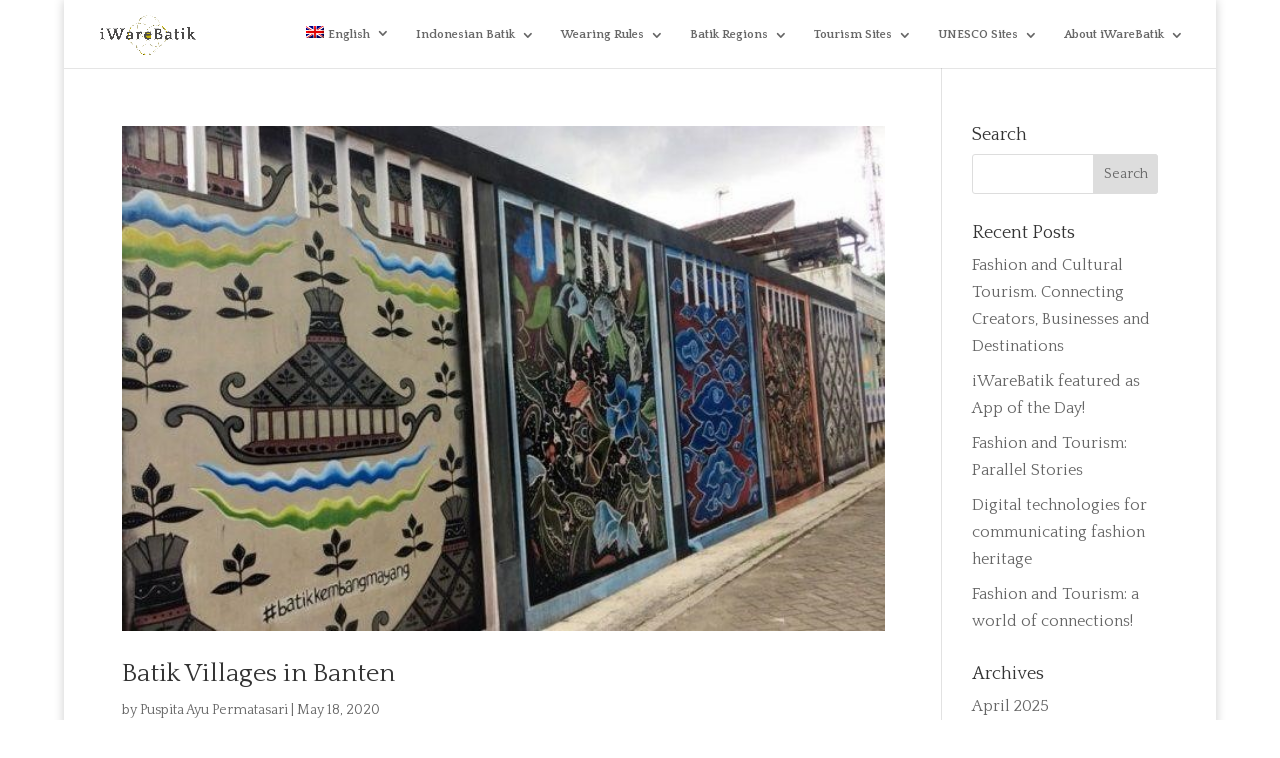

--- FILE ---
content_type: text/html; charset=UTF-8
request_url: https://www.iwarebatik.org/2020/05/
body_size: 81134
content:
<!DOCTYPE html>
<html lang="en-US">
<head>
	<meta charset="UTF-8" />
<meta http-equiv="X-UA-Compatible" content="IE=edge">
	<link rel="pingback" href="https://www.iwarebatik.org/xmlrpc.php" />

	<script type="text/javascript">
		document.documentElement.className = 'js';
	</script>
	
	<title>Archives | IWareBatik</title>
<meta name='robots' content='max-image-preview:large' />
<link rel="alternate" hreflang="en" href="https://www.iwarebatik.org/2020/05/" />
<link rel="alternate" hreflang="id" href="https://www.iwarebatik.org/2020/05/?lang=id" />
<link rel="alternate" hreflang="x-default" href="https://www.iwarebatik.org/2020/05/" />
<script type="text/javascript">
			let jqueryParams=[],jQuery=function(r){return jqueryParams=[...jqueryParams,r],jQuery},$=function(r){return jqueryParams=[...jqueryParams,r],$};window.jQuery=jQuery,window.$=jQuery;let customHeadScripts=!1;jQuery.fn=jQuery.prototype={},$.fn=jQuery.prototype={},jQuery.noConflict=function(r){if(window.jQuery)return jQuery=window.jQuery,$=window.jQuery,customHeadScripts=!0,jQuery.noConflict},jQuery.ready=function(r){jqueryParams=[...jqueryParams,r]},$.ready=function(r){jqueryParams=[...jqueryParams,r]},jQuery.load=function(r){jqueryParams=[...jqueryParams,r]},$.load=function(r){jqueryParams=[...jqueryParams,r]},jQuery.fn.ready=function(r){jqueryParams=[...jqueryParams,r]},$.fn.ready=function(r){jqueryParams=[...jqueryParams,r]};</script><link rel='dns-prefetch' href='//fonts.googleapis.com' />
<link rel="alternate" type="application/rss+xml" title="IWareBatik &raquo; Feed" href="https://www.iwarebatik.org/feed/" />
<link rel="alternate" type="application/rss+xml" title="IWareBatik &raquo; Comments Feed" href="https://www.iwarebatik.org/comments/feed/" />
<meta content="Divi Child v.1.0.0" name="generator"/><style id='wp-block-library-theme-inline-css' type='text/css'>
.wp-block-audio :where(figcaption){color:#555;font-size:13px;text-align:center}.is-dark-theme .wp-block-audio :where(figcaption){color:#ffffffa6}.wp-block-audio{margin:0 0 1em}.wp-block-code{border:1px solid #ccc;border-radius:4px;font-family:Menlo,Consolas,monaco,monospace;padding:.8em 1em}.wp-block-embed :where(figcaption){color:#555;font-size:13px;text-align:center}.is-dark-theme .wp-block-embed :where(figcaption){color:#ffffffa6}.wp-block-embed{margin:0 0 1em}.blocks-gallery-caption{color:#555;font-size:13px;text-align:center}.is-dark-theme .blocks-gallery-caption{color:#ffffffa6}:root :where(.wp-block-image figcaption){color:#555;font-size:13px;text-align:center}.is-dark-theme :root :where(.wp-block-image figcaption){color:#ffffffa6}.wp-block-image{margin:0 0 1em}.wp-block-pullquote{border-bottom:4px solid;border-top:4px solid;color:currentColor;margin-bottom:1.75em}.wp-block-pullquote cite,.wp-block-pullquote footer,.wp-block-pullquote__citation{color:currentColor;font-size:.8125em;font-style:normal;text-transform:uppercase}.wp-block-quote{border-left:.25em solid;margin:0 0 1.75em;padding-left:1em}.wp-block-quote cite,.wp-block-quote footer{color:currentColor;font-size:.8125em;font-style:normal;position:relative}.wp-block-quote:where(.has-text-align-right){border-left:none;border-right:.25em solid;padding-left:0;padding-right:1em}.wp-block-quote:where(.has-text-align-center){border:none;padding-left:0}.wp-block-quote.is-large,.wp-block-quote.is-style-large,.wp-block-quote:where(.is-style-plain){border:none}.wp-block-search .wp-block-search__label{font-weight:700}.wp-block-search__button{border:1px solid #ccc;padding:.375em .625em}:where(.wp-block-group.has-background){padding:1.25em 2.375em}.wp-block-separator.has-css-opacity{opacity:.4}.wp-block-separator{border:none;border-bottom:2px solid;margin-left:auto;margin-right:auto}.wp-block-separator.has-alpha-channel-opacity{opacity:1}.wp-block-separator:not(.is-style-wide):not(.is-style-dots){width:100px}.wp-block-separator.has-background:not(.is-style-dots){border-bottom:none;height:1px}.wp-block-separator.has-background:not(.is-style-wide):not(.is-style-dots){height:2px}.wp-block-table{margin:0 0 1em}.wp-block-table td,.wp-block-table th{word-break:normal}.wp-block-table :where(figcaption){color:#555;font-size:13px;text-align:center}.is-dark-theme .wp-block-table :where(figcaption){color:#ffffffa6}.wp-block-video :where(figcaption){color:#555;font-size:13px;text-align:center}.is-dark-theme .wp-block-video :where(figcaption){color:#ffffffa6}.wp-block-video{margin:0 0 1em}:root :where(.wp-block-template-part.has-background){margin-bottom:0;margin-top:0;padding:1.25em 2.375em}
</style>
<style id='pdfemb-pdf-embedder-viewer-style-inline-css' type='text/css'>
.wp-block-pdfemb-pdf-embedder-viewer{max-width:none}

</style>
<style id='global-styles-inline-css' type='text/css'>
:root{--wp--preset--aspect-ratio--square: 1;--wp--preset--aspect-ratio--4-3: 4/3;--wp--preset--aspect-ratio--3-4: 3/4;--wp--preset--aspect-ratio--3-2: 3/2;--wp--preset--aspect-ratio--2-3: 2/3;--wp--preset--aspect-ratio--16-9: 16/9;--wp--preset--aspect-ratio--9-16: 9/16;--wp--preset--color--black: #000000;--wp--preset--color--cyan-bluish-gray: #abb8c3;--wp--preset--color--white: #ffffff;--wp--preset--color--pale-pink: #f78da7;--wp--preset--color--vivid-red: #cf2e2e;--wp--preset--color--luminous-vivid-orange: #ff6900;--wp--preset--color--luminous-vivid-amber: #fcb900;--wp--preset--color--light-green-cyan: #7bdcb5;--wp--preset--color--vivid-green-cyan: #00d084;--wp--preset--color--pale-cyan-blue: #8ed1fc;--wp--preset--color--vivid-cyan-blue: #0693e3;--wp--preset--color--vivid-purple: #9b51e0;--wp--preset--gradient--vivid-cyan-blue-to-vivid-purple: linear-gradient(135deg,rgba(6,147,227,1) 0%,rgb(155,81,224) 100%);--wp--preset--gradient--light-green-cyan-to-vivid-green-cyan: linear-gradient(135deg,rgb(122,220,180) 0%,rgb(0,208,130) 100%);--wp--preset--gradient--luminous-vivid-amber-to-luminous-vivid-orange: linear-gradient(135deg,rgba(252,185,0,1) 0%,rgba(255,105,0,1) 100%);--wp--preset--gradient--luminous-vivid-orange-to-vivid-red: linear-gradient(135deg,rgba(255,105,0,1) 0%,rgb(207,46,46) 100%);--wp--preset--gradient--very-light-gray-to-cyan-bluish-gray: linear-gradient(135deg,rgb(238,238,238) 0%,rgb(169,184,195) 100%);--wp--preset--gradient--cool-to-warm-spectrum: linear-gradient(135deg,rgb(74,234,220) 0%,rgb(151,120,209) 20%,rgb(207,42,186) 40%,rgb(238,44,130) 60%,rgb(251,105,98) 80%,rgb(254,248,76) 100%);--wp--preset--gradient--blush-light-purple: linear-gradient(135deg,rgb(255,206,236) 0%,rgb(152,150,240) 100%);--wp--preset--gradient--blush-bordeaux: linear-gradient(135deg,rgb(254,205,165) 0%,rgb(254,45,45) 50%,rgb(107,0,62) 100%);--wp--preset--gradient--luminous-dusk: linear-gradient(135deg,rgb(255,203,112) 0%,rgb(199,81,192) 50%,rgb(65,88,208) 100%);--wp--preset--gradient--pale-ocean: linear-gradient(135deg,rgb(255,245,203) 0%,rgb(182,227,212) 50%,rgb(51,167,181) 100%);--wp--preset--gradient--electric-grass: linear-gradient(135deg,rgb(202,248,128) 0%,rgb(113,206,126) 100%);--wp--preset--gradient--midnight: linear-gradient(135deg,rgb(2,3,129) 0%,rgb(40,116,252) 100%);--wp--preset--font-size--small: 13px;--wp--preset--font-size--medium: 20px;--wp--preset--font-size--large: 36px;--wp--preset--font-size--x-large: 42px;--wp--preset--spacing--20: 0.44rem;--wp--preset--spacing--30: 0.67rem;--wp--preset--spacing--40: 1rem;--wp--preset--spacing--50: 1.5rem;--wp--preset--spacing--60: 2.25rem;--wp--preset--spacing--70: 3.38rem;--wp--preset--spacing--80: 5.06rem;--wp--preset--shadow--natural: 6px 6px 9px rgba(0, 0, 0, 0.2);--wp--preset--shadow--deep: 12px 12px 50px rgba(0, 0, 0, 0.4);--wp--preset--shadow--sharp: 6px 6px 0px rgba(0, 0, 0, 0.2);--wp--preset--shadow--outlined: 6px 6px 0px -3px rgba(255, 255, 255, 1), 6px 6px rgba(0, 0, 0, 1);--wp--preset--shadow--crisp: 6px 6px 0px rgba(0, 0, 0, 1);}:root { --wp--style--global--content-size: 823px;--wp--style--global--wide-size: 1080px; }:where(body) { margin: 0; }.wp-site-blocks > .alignleft { float: left; margin-right: 2em; }.wp-site-blocks > .alignright { float: right; margin-left: 2em; }.wp-site-blocks > .aligncenter { justify-content: center; margin-left: auto; margin-right: auto; }:where(.is-layout-flex){gap: 0.5em;}:where(.is-layout-grid){gap: 0.5em;}.is-layout-flow > .alignleft{float: left;margin-inline-start: 0;margin-inline-end: 2em;}.is-layout-flow > .alignright{float: right;margin-inline-start: 2em;margin-inline-end: 0;}.is-layout-flow > .aligncenter{margin-left: auto !important;margin-right: auto !important;}.is-layout-constrained > .alignleft{float: left;margin-inline-start: 0;margin-inline-end: 2em;}.is-layout-constrained > .alignright{float: right;margin-inline-start: 2em;margin-inline-end: 0;}.is-layout-constrained > .aligncenter{margin-left: auto !important;margin-right: auto !important;}.is-layout-constrained > :where(:not(.alignleft):not(.alignright):not(.alignfull)){max-width: var(--wp--style--global--content-size);margin-left: auto !important;margin-right: auto !important;}.is-layout-constrained > .alignwide{max-width: var(--wp--style--global--wide-size);}body .is-layout-flex{display: flex;}.is-layout-flex{flex-wrap: wrap;align-items: center;}.is-layout-flex > :is(*, div){margin: 0;}body .is-layout-grid{display: grid;}.is-layout-grid > :is(*, div){margin: 0;}body{padding-top: 0px;padding-right: 0px;padding-bottom: 0px;padding-left: 0px;}:root :where(.wp-element-button, .wp-block-button__link){background-color: #32373c;border-width: 0;color: #fff;font-family: inherit;font-size: inherit;line-height: inherit;padding: calc(0.667em + 2px) calc(1.333em + 2px);text-decoration: none;}.has-black-color{color: var(--wp--preset--color--black) !important;}.has-cyan-bluish-gray-color{color: var(--wp--preset--color--cyan-bluish-gray) !important;}.has-white-color{color: var(--wp--preset--color--white) !important;}.has-pale-pink-color{color: var(--wp--preset--color--pale-pink) !important;}.has-vivid-red-color{color: var(--wp--preset--color--vivid-red) !important;}.has-luminous-vivid-orange-color{color: var(--wp--preset--color--luminous-vivid-orange) !important;}.has-luminous-vivid-amber-color{color: var(--wp--preset--color--luminous-vivid-amber) !important;}.has-light-green-cyan-color{color: var(--wp--preset--color--light-green-cyan) !important;}.has-vivid-green-cyan-color{color: var(--wp--preset--color--vivid-green-cyan) !important;}.has-pale-cyan-blue-color{color: var(--wp--preset--color--pale-cyan-blue) !important;}.has-vivid-cyan-blue-color{color: var(--wp--preset--color--vivid-cyan-blue) !important;}.has-vivid-purple-color{color: var(--wp--preset--color--vivid-purple) !important;}.has-black-background-color{background-color: var(--wp--preset--color--black) !important;}.has-cyan-bluish-gray-background-color{background-color: var(--wp--preset--color--cyan-bluish-gray) !important;}.has-white-background-color{background-color: var(--wp--preset--color--white) !important;}.has-pale-pink-background-color{background-color: var(--wp--preset--color--pale-pink) !important;}.has-vivid-red-background-color{background-color: var(--wp--preset--color--vivid-red) !important;}.has-luminous-vivid-orange-background-color{background-color: var(--wp--preset--color--luminous-vivid-orange) !important;}.has-luminous-vivid-amber-background-color{background-color: var(--wp--preset--color--luminous-vivid-amber) !important;}.has-light-green-cyan-background-color{background-color: var(--wp--preset--color--light-green-cyan) !important;}.has-vivid-green-cyan-background-color{background-color: var(--wp--preset--color--vivid-green-cyan) !important;}.has-pale-cyan-blue-background-color{background-color: var(--wp--preset--color--pale-cyan-blue) !important;}.has-vivid-cyan-blue-background-color{background-color: var(--wp--preset--color--vivid-cyan-blue) !important;}.has-vivid-purple-background-color{background-color: var(--wp--preset--color--vivid-purple) !important;}.has-black-border-color{border-color: var(--wp--preset--color--black) !important;}.has-cyan-bluish-gray-border-color{border-color: var(--wp--preset--color--cyan-bluish-gray) !important;}.has-white-border-color{border-color: var(--wp--preset--color--white) !important;}.has-pale-pink-border-color{border-color: var(--wp--preset--color--pale-pink) !important;}.has-vivid-red-border-color{border-color: var(--wp--preset--color--vivid-red) !important;}.has-luminous-vivid-orange-border-color{border-color: var(--wp--preset--color--luminous-vivid-orange) !important;}.has-luminous-vivid-amber-border-color{border-color: var(--wp--preset--color--luminous-vivid-amber) !important;}.has-light-green-cyan-border-color{border-color: var(--wp--preset--color--light-green-cyan) !important;}.has-vivid-green-cyan-border-color{border-color: var(--wp--preset--color--vivid-green-cyan) !important;}.has-pale-cyan-blue-border-color{border-color: var(--wp--preset--color--pale-cyan-blue) !important;}.has-vivid-cyan-blue-border-color{border-color: var(--wp--preset--color--vivid-cyan-blue) !important;}.has-vivid-purple-border-color{border-color: var(--wp--preset--color--vivid-purple) !important;}.has-vivid-cyan-blue-to-vivid-purple-gradient-background{background: var(--wp--preset--gradient--vivid-cyan-blue-to-vivid-purple) !important;}.has-light-green-cyan-to-vivid-green-cyan-gradient-background{background: var(--wp--preset--gradient--light-green-cyan-to-vivid-green-cyan) !important;}.has-luminous-vivid-amber-to-luminous-vivid-orange-gradient-background{background: var(--wp--preset--gradient--luminous-vivid-amber-to-luminous-vivid-orange) !important;}.has-luminous-vivid-orange-to-vivid-red-gradient-background{background: var(--wp--preset--gradient--luminous-vivid-orange-to-vivid-red) !important;}.has-very-light-gray-to-cyan-bluish-gray-gradient-background{background: var(--wp--preset--gradient--very-light-gray-to-cyan-bluish-gray) !important;}.has-cool-to-warm-spectrum-gradient-background{background: var(--wp--preset--gradient--cool-to-warm-spectrum) !important;}.has-blush-light-purple-gradient-background{background: var(--wp--preset--gradient--blush-light-purple) !important;}.has-blush-bordeaux-gradient-background{background: var(--wp--preset--gradient--blush-bordeaux) !important;}.has-luminous-dusk-gradient-background{background: var(--wp--preset--gradient--luminous-dusk) !important;}.has-pale-ocean-gradient-background{background: var(--wp--preset--gradient--pale-ocean) !important;}.has-electric-grass-gradient-background{background: var(--wp--preset--gradient--electric-grass) !important;}.has-midnight-gradient-background{background: var(--wp--preset--gradient--midnight) !important;}.has-small-font-size{font-size: var(--wp--preset--font-size--small) !important;}.has-medium-font-size{font-size: var(--wp--preset--font-size--medium) !important;}.has-large-font-size{font-size: var(--wp--preset--font-size--large) !important;}.has-x-large-font-size{font-size: var(--wp--preset--font-size--x-large) !important;}
:where(.wp-block-post-template.is-layout-flex){gap: 1.25em;}:where(.wp-block-post-template.is-layout-grid){gap: 1.25em;}
:where(.wp-block-columns.is-layout-flex){gap: 2em;}:where(.wp-block-columns.is-layout-grid){gap: 2em;}
:root :where(.wp-block-pullquote){font-size: 1.5em;line-height: 1.6;}
</style>
<link rel='stylesheet' id='wpml-menu-item-0-css' href='https://www.iwarebatik.org/wp-content/plugins/sitepress-multilingual-cms/templates/language-switchers/menu-item/style.min.css?ver=1' type='text/css' media='all' />
<style id='wpml-menu-item-0-inline-css' type='text/css'>
.wpml-ls-slot-485, .wpml-ls-slot-485 a, .wpml-ls-slot-485 a:visited{color:#1e73be;}.wpml-ls-slot-485.wpml-ls-current-language .wpml-ls-slot-485, .wpml-ls-slot-485.wpml-ls-current-language .wpml-ls-slot-485 a, .wpml-ls-slot-485.wpml-ls-current-language .wpml-ls-slot-485 a:visited{color:#1e73be;}
</style>
<link rel='stylesheet' id='et_monarch-css-css' href='https://www.iwarebatik.org/wp-content/plugins/monarch/css/style.css?ver=1.4.14' type='text/css' media='all' />
<link rel='stylesheet' id='et-gf-open-sans-css' href='https://fonts.googleapis.com/css?family=Open+Sans:400,700' type='text/css' media='all' />
<link rel='stylesheet' id='divi-style-parent-css' href='https://www.iwarebatik.org/wp-content/themes/Divi/style-static.min.css?ver=4.27.4' type='text/css' media='all' />
<link rel='stylesheet' id='child-style-css' href='https://www.iwarebatik.org/wp-content/themes/divi-child/style.css?ver=1.0.0' type='text/css' media='all' />
<link rel="https://api.w.org/" href="https://www.iwarebatik.org/wp-json/" /><link rel="EditURI" type="application/rsd+xml" title="RSD" href="https://www.iwarebatik.org/xmlrpc.php?rsd" />
<meta name="generator" content="WordPress 6.8.1" />
<meta name="generator" content="WPML ver:4.7.6 stt:1,25;" />
<style type="text/css" id="et-social-custom-css">
				
			</style><meta name="viewport" content="width=device-width, initial-scale=1.0, maximum-scale=1.0, user-scalable=0" /><style type="text/css">.broken_link, a.broken_link {
	text-decoration: line-through;
}</style><link rel="icon" href="https://www.iwarebatik.org/wp-content/uploads/2020/06/cropped-iware-kecil-32x32.jpeg" sizes="32x32" />
<link rel="icon" href="https://www.iwarebatik.org/wp-content/uploads/2020/06/cropped-iware-kecil-192x192.jpeg" sizes="192x192" />
<link rel="apple-touch-icon" href="https://www.iwarebatik.org/wp-content/uploads/2020/06/cropped-iware-kecil-180x180.jpeg" />
<meta name="msapplication-TileImage" content="https://www.iwarebatik.org/wp-content/uploads/2020/06/cropped-iware-kecil-270x270.jpeg" />
<link rel="stylesheet" id="et-divi-customizer-global-cached-inline-styles" href="https://www.iwarebatik.org/wp-content/et-cache/global/et-divi-customizer-global.min.css?ver=1759061364" /><link rel="stylesheet" id="et-core-unified-cpt-230521-cached-inline-styles" href="https://www.iwarebatik.org/wp-content/et-cache/230521/et-core-unified-cpt-230521.min.css?ver=1759061365" /></head>
<body class="archive date wp-theme-Divi wp-child-theme-divi-child et-tb-has-template et-tb-has-footer et_monarch et_pb_button_helper_class et_fullwidth_nav et_fullwidth_secondary_nav et_fixed_nav et_show_nav et_primary_nav_dropdown_animation_expand et_secondary_nav_dropdown_animation_fade et_header_style_left et_boxed_layout et_cover_background et_pb_gutter osx et_pb_gutters3 et_pb_pagebuilder_layout et_smooth_scroll et_right_sidebar et_divi_theme et-db">
	<div id="page-container">
<div id="et-boc" class="et-boc">
			
		

	<header id="main-header" data-height-onload="52">
		<div class="container clearfix et_menu_container">
					<div class="logo_container">
				<span class="logo_helper"></span>
				<a href="https://www.iwarebatik.org/">
				<img src="https://www.iwarebatik.org/wp-content/uploads/2019/11/iWareBatik.v1.png" width="3078" height="1482" alt="IWareBatik" id="logo" data-height-percentage="70" />
				</a>
			</div>
					<div id="et-top-navigation" data-height="52" data-fixed-height="30">
									<nav id="top-menu-nav">
					<ul id="top-menu" class="nav"><li class="menu-item wpml-ls-slot-485 wpml-ls-item wpml-ls-item-en wpml-ls-current-language wpml-ls-menu-item wpml-ls-first-item menu-item-type-wpml_ls_menu_item menu-item-object-wpml_ls_menu_item menu-item-has-children menu-item-wpml-ls-485-en"><a href="https://www.iwarebatik.org/2020/05/" title="Switch to English"><img
            class="wpml-ls-flag"
            src="https://www.iwarebatik.org/wp-content/plugins/sitepress-multilingual-cms/res/flags/en.png"
            alt=""
            
            
    /><span class="wpml-ls-native" lang="en">English</span></a>
<ul class="sub-menu">
	<li class="menu-item wpml-ls-slot-485 wpml-ls-item wpml-ls-item-id wpml-ls-menu-item wpml-ls-last-item menu-item-type-wpml_ls_menu_item menu-item-object-wpml_ls_menu_item menu-item-wpml-ls-485-id"><a href="https://www.iwarebatik.org/2020/05/?lang=id" title="Switch to Indonesia"><img
            class="wpml-ls-flag"
            src="https://www.iwarebatik.org/wp-content/plugins/sitepress-multilingual-cms/res/flags/id.png"
            alt=""
            
            
    /><span class="wpml-ls-native" lang="id">Indonesia</span></a></li>
</ul>
</li>
<li class="menu-item menu-item-type-custom menu-item-object-custom menu-item-has-children menu-item-247542"><a href="#">Indonesian Batik</a>
<ul class="sub-menu">
	<li class="menu-item menu-item-type-post_type menu-item-object-post menu-item-247543"><a href="https://www.iwarebatik.org/batik-production-process/">Batik Production Process</a></li>
	<li class="menu-item menu-item-type-post_type menu-item-object-page menu-item-253892"><a href="https://www.iwarebatik.org/how-to-preserve-batik/">How to Preserve Batik</a></li>
	<li class="menu-item menu-item-type-post_type menu-item-object-post menu-item-247564"><a href="https://www.iwarebatik.org/the-history-of-batik/">History of Batik</a></li>
	<li class="menu-item menu-item-type-custom menu-item-object-custom menu-item-has-children menu-item-247565"><a href="#">Motifs Classifications</a>
	<ul class="sub-menu">
		<li class="menu-item menu-item-type-post_type menu-item-object-page menu-item-247566"><a href="https://www.iwarebatik.org/batik-of-agrarian-society/">Agrarian Society</a></li>
		<li class="menu-item menu-item-type-post_type menu-item-object-page menu-item-247567"><a href="https://www.iwarebatik.org/coastal-society/">Coastal Society</a></li>
		<li class="menu-item menu-item-type-post_type menu-item-object-page menu-item-247568"><a href="https://www.iwarebatik.org/royal-palace/">Royal Palace</a></li>
	</ul>
</li>
	<li class="menu-item menu-item-type-custom menu-item-object-custom menu-item-has-children menu-item-247580"><a href="#">Thematic Meanings</a>
	<ul class="sub-menu">
		<li class="menu-item menu-item-type-custom menu-item-object-custom menu-item-has-children menu-item-247582"><a href="#">Hopes</a>
		<ul class="sub-menu">
			<li class="menu-item menu-item-type-post_type menu-item-object-page menu-item-247527"><a href="https://www.iwarebatik.org/love-and-affections/">Love and Affections</a></li>
			<li class="menu-item menu-item-type-post_type menu-item-object-page menu-item-247539"><a href="https://www.iwarebatik.org/protection-and-healing/">Protection and Healing</a></li>
			<li class="menu-item menu-item-type-post_type menu-item-object-post menu-item-247606"><a href="https://www.iwarebatik.org/spirituality-and-divine-guidance/">Spirituality and Divine Guidance</a></li>
			<li class="menu-item menu-item-type-post_type menu-item-object-page menu-item-247556"><a href="https://www.iwarebatik.org/wealthy-and-successful-life/">Wealthy and Successful Life</a></li>
		</ul>
</li>
		<li class="menu-item menu-item-type-custom menu-item-object-custom menu-item-has-children menu-item-247583"><a href="#">Personal Characters</a>
		<ul class="sub-menu">
			<li class="menu-item menu-item-type-post_type menu-item-object-page menu-item-247511"><a href="https://www.iwarebatik.org/elegance-and-feminine-strength/">Elegance and Feminine Strength</a></li>
			<li class="menu-item menu-item-type-post_type menu-item-object-post menu-item-247669"><a href="https://www.iwarebatik.org/leadership-and-noble-personalities/">Leadership and Noble Personalities</a></li>
		</ul>
</li>
		<li class="menu-item menu-item-type-custom menu-item-object-custom menu-item-has-children menu-item-247581"><a href="#">Society</a>
		<ul class="sub-menu">
			<li class="menu-item menu-item-type-post_type menu-item-object-page menu-item-247512"><a href="https://www.iwarebatik.org/ethnic-identity/">Ethnic Identity</a></li>
			<li class="menu-item menu-item-type-post_type menu-item-object-post menu-item-247589"><a href="https://www.iwarebatik.org/historical-events/">Historical Events</a></li>
			<li class="menu-item menu-item-type-post_type menu-item-object-page menu-item-247548"><a href="https://www.iwarebatik.org/social-harmony/">Tolerance and Social Harmony</a></li>
		</ul>
</li>
	</ul>
</li>
</ul>
</li>
<li class="menu-item menu-item-type-custom menu-item-object-custom menu-item-has-children menu-item-247605"><a href="#">Wearing Rules</a>
<ul class="sub-menu">
	<li class="menu-item menu-item-type-post_type menu-item-object-post menu-item-247603"><a href="https://www.iwarebatik.org/batik-for-ritual-ceremonies/">Batik for Ritual Ceremonies</a></li>
	<li class="menu-item menu-item-type-post_type menu-item-object-post menu-item-247602"><a href="https://www.iwarebatik.org/batik-for-formal-social-functions/">Batik for Formal Social Functions</a></li>
	<li class="menu-item menu-item-type-post_type menu-item-object-post menu-item-247604"><a href="https://www.iwarebatik.org/batik-for-casual-events/">Batik for Casual Events</a></li>
</ul>
</li>
<li class="menu-item menu-item-type-custom menu-item-object-custom menu-item-has-children menu-item-247569"><a href="#">Batik Regions</a>
<ul class="sub-menu">
	<li class="menu-item menu-item-type-post_type menu-item-object-page menu-item-247518"><a href="https://www.iwarebatik.org/interactive-map/">Interactive Map</a></li>
	<li class="menu-item menu-item-type-custom menu-item-object-custom menu-item-has-children menu-item-247570"><a href="#">Western Indonesia</a>
	<ul class="sub-menu">
		<li class="menu-item menu-item-type-custom menu-item-object-custom menu-item-has-children menu-item-247573"><a href="#">Java Island</a>
		<ul class="sub-menu">
			<li class="menu-item menu-item-type-post_type menu-item-object-page menu-item-247498"><a href="https://www.iwarebatik.org/banten-eng/">Banten</a></li>
			<li class="menu-item menu-item-type-post_type menu-item-object-page menu-item-247502"><a href="https://www.iwarebatik.org/central-java/">Central Java</a></li>
			<li class="menu-item menu-item-type-post_type menu-item-object-page menu-item-247507"><a href="https://www.iwarebatik.org/east-java/">East Java</a></li>
			<li class="menu-item menu-item-type-post_type menu-item-object-page menu-item-247557"><a href="https://www.iwarebatik.org/west-java-2-eng/">West Java</a></li>
			<li class="menu-item menu-item-type-post_type menu-item-object-page menu-item-247563"><a href="https://www.iwarebatik.org/yogyakarta-eng/">Yogyakarta</a></li>
			<li class="menu-item menu-item-type-post_type menu-item-object-page menu-item-247578"><a href="https://www.iwarebatik.org/jakarta-province-2-en/">Jakarta</a></li>
		</ul>
</li>
		<li class="menu-item menu-item-type-custom menu-item-object-custom menu-item-has-children menu-item-247574"><a href="#">Northern Sumatra</a>
		<ul class="sub-menu">
			<li class="menu-item menu-item-type-post_type menu-item-object-page menu-item-247493"><a href="https://www.iwarebatik.org/aceh-2-eng/">Aceh</a></li>
			<li class="menu-item menu-item-type-post_type menu-item-object-page menu-item-247535"><a href="https://www.iwarebatik.org/north-sumatra-2-eng/">North Sumatra</a></li>
			<li class="menu-item menu-item-type-post_type menu-item-object-page menu-item-247545"><a href="https://www.iwarebatik.org/riau-2-eng/">Riau</a></li>
			<li class="menu-item menu-item-type-post_type menu-item-object-page menu-item-247546"><a href="https://www.iwarebatik.org/riau-islands-2-eng/">Riau Islands</a></li>
			<li class="menu-item menu-item-type-post_type menu-item-object-page menu-item-247562"><a href="https://www.iwarebatik.org/west-sumatra-2-eng/">West Sumatra</a></li>
		</ul>
</li>
		<li class="menu-item menu-item-type-custom menu-item-object-custom menu-item-has-children menu-item-247575"><a href="#">Southern Sumatra</a>
		<ul class="sub-menu">
			<li class="menu-item menu-item-type-post_type menu-item-object-page menu-item-247497"><a href="https://www.iwarebatik.org/bangka-belitung/">Bangka Belitung</a></li>
			<li class="menu-item menu-item-type-post_type menu-item-object-page menu-item-247501"><a href="https://www.iwarebatik.org/bengkulu-2-eng/">Bengkulu</a></li>
			<li class="menu-item menu-item-type-post_type menu-item-object-page menu-item-247522"><a href="https://www.iwarebatik.org/jambi-2-eng/">Jambi</a></li>
			<li class="menu-item menu-item-type-post_type menu-item-object-page menu-item-247526"><a href="https://www.iwarebatik.org/lampung-2-eng/">Lampung</a></li>
			<li class="menu-item menu-item-type-post_type menu-item-object-page menu-item-247551"><a href="https://www.iwarebatik.org/south-sumatra-2-eng/">South Sumatra</a></li>
		</ul>
</li>
	</ul>
</li>
	<li class="menu-item menu-item-type-custom menu-item-object-custom menu-item-has-children menu-item-247572"><a href="#">Central Indonesia</a>
	<ul class="sub-menu">
		<li class="menu-item menu-item-type-post_type menu-item-object-page menu-item-247496"><a href="https://www.iwarebatik.org/bali-province-2/">Bali</a></li>
		<li class="menu-item menu-item-type-custom menu-item-object-custom menu-item-has-children menu-item-247576"><a href="#">Kalimantan Island</a>
		<ul class="sub-menu">
			<li class="menu-item menu-item-type-post_type menu-item-object-page menu-item-247503"><a href="https://www.iwarebatik.org/central-kalimantan/">Central Kalimantan</a></li>
			<li class="menu-item menu-item-type-post_type menu-item-object-page menu-item-247508"><a href="https://www.iwarebatik.org/east-kalimantan/">East Kalimantan</a></li>
			<li class="menu-item menu-item-type-post_type menu-item-object-page menu-item-247532"><a href="https://www.iwarebatik.org/north-kalimantan/">North Kalimantan</a></li>
			<li class="menu-item menu-item-type-post_type menu-item-object-page menu-item-247549"><a href="https://www.iwarebatik.org/south-kalimantan-2/">South Kalimantan</a></li>
			<li class="menu-item menu-item-type-post_type menu-item-object-page menu-item-247558"><a href="https://www.iwarebatik.org/west-kalimantan/">West Kalimantan</a></li>
		</ul>
</li>
		<li class="menu-item menu-item-type-custom menu-item-object-custom menu-item-has-children menu-item-247577"><a href="#">Sulawesi Island</a>
		<ul class="sub-menu">
			<li class="menu-item menu-item-type-post_type menu-item-object-page menu-item-247514"><a href="https://www.iwarebatik.org/gorontalo-eng/">Gorontalo</a></li>
			<li class="menu-item menu-item-type-post_type menu-item-object-page menu-item-247504"><a href="https://www.iwarebatik.org/central-sulawesi/">Central Sulawesi</a></li>
			<li class="menu-item menu-item-type-post_type menu-item-object-page menu-item-247534"><a href="https://www.iwarebatik.org/north-sulawesi/">North Sulawesi</a></li>
			<li class="menu-item menu-item-type-post_type menu-item-object-page menu-item-247550"><a href="https://www.iwarebatik.org/south-sulawesi/">South Sulawesi</a></li>
			<li class="menu-item menu-item-type-post_type menu-item-object-page menu-item-247552"><a href="https://www.iwarebatik.org/southeast-sulawesi/">Southeast Sulawesi</a></li>
			<li class="menu-item menu-item-type-post_type menu-item-object-page menu-item-247561"><a href="https://www.iwarebatik.org/west-sulawesi/">West Sulawesi</a></li>
		</ul>
</li>
	</ul>
</li>
	<li class="menu-item menu-item-type-custom menu-item-object-custom menu-item-has-children menu-item-247571"><a href="#">Eastern Indonesia</a>
	<ul class="sub-menu">
		<li class="menu-item menu-item-type-post_type menu-item-object-page menu-item-247528"><a href="https://www.iwarebatik.org/maluku-eng/">Maluku</a></li>
		<li class="menu-item menu-item-type-post_type menu-item-object-page menu-item-247533"><a href="https://www.iwarebatik.org/north-maluku/">North Maluku</a></li>
		<li class="menu-item menu-item-type-post_type menu-item-object-page menu-item-247509"><a href="https://www.iwarebatik.org/east-nusa-tenggara/">East Nusa Tenggara</a></li>
		<li class="menu-item menu-item-type-post_type menu-item-object-page menu-item-247559"><a href="https://www.iwarebatik.org/west-nusa-tenggara/">West Nusa Tenggara</a></li>
		<li class="menu-item menu-item-type-post_type menu-item-object-page menu-item-247536"><a href="https://www.iwarebatik.org/papua-eng/">Papua</a></li>
		<li class="menu-item menu-item-type-post_type menu-item-object-page menu-item-247560"><a href="https://www.iwarebatik.org/west-papua/">West Papua</a></li>
	</ul>
</li>
</ul>
</li>
<li class="menu-item menu-item-type-custom menu-item-object-custom menu-item-has-children menu-item-247596"><a href="#">Tourism Sites</a>
<ul class="sub-menu">
	<li class="menu-item menu-item-type-custom menu-item-object-custom menu-item-has-children menu-item-247597"><a href="#">Cultural Tourism</a>
	<ul class="sub-menu">
		<li class="menu-item menu-item-type-post_type menu-item-object-post menu-item-247592"><a href="https://www.iwarebatik.org/cultural-cities/">Cultural Cities</a></li>
		<li class="menu-item menu-item-type-post_type menu-item-object-post menu-item-249077"><a href="https://www.iwarebatik.org/cultural-festivals/">Cultural Festivals</a></li>
		<li class="menu-item menu-item-type-post_type menu-item-object-post menu-item-247591"><a href="https://www.iwarebatik.org/cultural-village/">Cultural Villages</a></li>
		<li class="menu-item menu-item-type-post_type menu-item-object-post menu-item-249295"><a href="https://www.iwarebatik.org/museums/">Museums</a></li>
		<li class="menu-item menu-item-type-post_type menu-item-object-post menu-item-247590"><a href="https://www.iwarebatik.org/religious-sites/">Religious Sites</a></li>
		<li class="menu-item menu-item-type-post_type menu-item-object-post menu-item-247599"><a href="https://www.iwarebatik.org/royal-heritage-sites/">Royal Heritage Sites</a></li>
	</ul>
</li>
	<li class="menu-item menu-item-type-custom menu-item-object-custom menu-item-has-children menu-item-247598"><a href="#">Natural Tourism</a>
	<ul class="sub-menu">
		<li class="menu-item menu-item-type-post_type menu-item-object-post menu-item-247593"><a href="https://www.iwarebatik.org/beaches/">Beaches and Marine Parks</a></li>
		<li class="menu-item menu-item-type-post_type menu-item-object-post menu-item-247595"><a href="https://www.iwarebatik.org/lakes/">Lakes</a></li>
		<li class="menu-item menu-item-type-post_type menu-item-object-post menu-item-247594"><a href="https://www.iwarebatik.org/mountain-geoparks/">Mountain Geoparks</a></li>
	</ul>
</li>
</ul>
</li>
<li class="menu-item menu-item-type-custom menu-item-object-custom menu-item-has-children menu-item-247601"><a href="#">UNESCO Sites</a>
<ul class="sub-menu">
	<li class="menu-item menu-item-type-post_type menu-item-object-post menu-item-247600"><a href="https://www.iwarebatik.org/unesco-global-geoparks-tourism/">UNESCO Global Geoparks</a></li>
	<li class="menu-item menu-item-type-post_type menu-item-object-post menu-item-247587"><a href="https://www.iwarebatik.org/unesco-world-heritage-sites/">UNESCO World Heritage Sites</a></li>
</ul>
</li>
<li class="menu-item menu-item-type-custom menu-item-object-custom menu-item-has-children menu-item-247584"><a href="#">About iWareBatik</a>
<ul class="sub-menu">
	<li class="menu-item menu-item-type-post_type menu-item-object-page menu-item-247492"><a href="https://www.iwarebatik.org/about-us/">About Us</a></li>
	<li class="menu-item menu-item-type-post_type menu-item-object-page menu-item-247519"><a href="https://www.iwarebatik.org/iwarebatik-mobile-app-and-artificial-intelligence/">iWareBatik Mobile App and Batik Recognition Tool</a></li>
	<li class="menu-item menu-item-type-post_type menu-item-object-page menu-item-247531"><a href="https://www.iwarebatik.org/news-and-events/">News and Events</a></li>
</ul>
</li>
</ul>					</nav>
				
				
				
				
				<div id="et_mobile_nav_menu">
				<div class="mobile_nav closed">
					<span class="select_page">Select Page</span>
					<span class="mobile_menu_bar mobile_menu_bar_toggle"></span>
				</div>
			</div>			</div> <!-- #et-top-navigation -->
		</div> <!-- .container -->
			</header> <!-- #main-header -->
<div id="et-main-area">
	
<div id="main-content">
	<div class="container">
		<div id="content-area" class="clearfix">
			<div id="left-area">
		
					<article id="post-245823" class="et_pb_post post-245823 post type-post status-publish format-standard has-post-thumbnail hentry category-uncategorized">

											<a class="entry-featured-image-url" href="https://www.iwarebatik.org/batik-villages-in-banten/">
								<img src="https://www.iwarebatik.org/wp-content/uploads/2020/05/BANTEN.jpg" alt="Batik Villages in Banten" class="" width="1080" height="675" srcset="https://www.iwarebatik.org/wp-content/uploads/2020/05/BANTEN.jpg 1080w, https://www.iwarebatik.org/wp-content/uploads/2020/05/BANTEN-480x318.jpg 480w" sizes="(min-width: 0px) and (max-width: 480px) 480px, (min-width: 481px) 1080px, 100vw" />							</a>
					
															<h2 class="entry-title"><a href="https://www.iwarebatik.org/batik-villages-in-banten/">Batik Villages in Banten</a></h2>
					
					<p class="post-meta"> by <span class="author vcard"><a href="https://www.iwarebatik.org/author/puspit4/" title="Posts by Puspita Ayu Permatasari" rel="author">Puspita Ayu Permatasari</a></span> | <span class="published">May 18, 2020</span></p>    Home / Batik Regions &#8211; Western Indonesia &#8211; Java Island &#8211; Banten / Batik Village in Banten Batik Village in Banten support the local workshop Brief Story: Kampung Batik Larangan, is located in the Village of Larangan Selatan, Larangan Subdistrict,...				
					</article>
			
					<article id="post-245677" class="et_pb_post post-245677 post type-post status-publish format-standard has-post-thumbnail hentry category-destination-unesco-global-geoparks">

											<a class="entry-featured-image-url" href="https://www.iwarebatik.org/ciletuh-geopark-tourism/">
								<img src="https://www.iwarebatik.org/wp-content/uploads/2019/11/Geopark-Ciletuh-1080x675.jpg" alt="Ciletuh Geopark" class="" width="1080" height="675" srcset="https://www.iwarebatik.org/wp-content/uploads/2019/11/Geopark-Ciletuh-1080x675.jpg 1080w, https://www.iwarebatik.org/wp-content/uploads/2019/11/Geopark-Ciletuh-400x250.jpg 400w" sizes="(max-width: 1080px) 100vw, 1080px" />							</a>
					
															<h2 class="entry-title"><a href="https://www.iwarebatik.org/ciletuh-geopark-tourism/">Ciletuh Geopark</a></h2>
					
					<p class="post-meta"> by <span class="author vcard"><a href="https://www.iwarebatik.org/author/puspit4/" title="Posts by Puspita Ayu Permatasari" rel="author">Puspita Ayu Permatasari</a></span> | <span class="published">May 16, 2020</span></p>    Home / Tourism Sites &#8211; UNESCO Sites &#8211; UNESCO Global Geopark / Ciletuh UNESCO Global Geoparks Natural Destination Embrace the spirit of the place! Ciletuh UNESCO Global Geoparks West Java Province &#8211; Indonesia The Majestic Curug Awang (photo:...				
					</article>
			
					<article id="post-245676" class="et_pb_post post-245676 post type-post status-publish format-standard has-post-thumbnail hentry category-destination-unesco-global-geoparks">

											<a class="entry-featured-image-url" href="https://www.iwarebatik.org/wakatobi-marine-reserve-tourism/">
								<img src="https://www.iwarebatik.org/wp-content/uploads/2020/01/wakatobi_20170119_095405.jpg" alt="Wakatobi Marine Reserve" class="" width="1080" height="675" srcset="https://www.iwarebatik.org/wp-content/uploads/2020/01/wakatobi_20170119_095405.jpg 1080w, https://www.iwarebatik.org/wp-content/uploads/2020/01/wakatobi_20170119_095405-480x269.jpg 480w" sizes="(min-width: 0px) and (max-width: 480px) 480px, (min-width: 481px) 1080px, 100vw" />							</a>
					
															<h2 class="entry-title"><a href="https://www.iwarebatik.org/wakatobi-marine-reserve-tourism/">Wakatobi Marine Reserve</a></h2>
					
					<p class="post-meta"> by <span class="author vcard"><a href="https://www.iwarebatik.org/author/puspit4/" title="Posts by Puspita Ayu Permatasari" rel="author">Puspita Ayu Permatasari</a></span> | <span class="published">May 16, 2020</span></p>    Home / Tourism Sites &#8211; UNESCO Sites &#8211; UNESCO Global Geopark / Wakatobi &#8211; UNESCO Biosphere Marine Reserve Natural Destination Experience the tropical nature! Wakatobi &#8211; UNESCO Biosphere Marine Reserve Southeast Sulawesi Province &#8211;...				
					</article>
			
					<article id="post-245675" class="et_pb_post post-245675 post type-post status-publish format-standard has-post-thumbnail hentry category-destination-unesco-global-geoparks">

											<a class="entry-featured-image-url" href="https://www.iwarebatik.org/rinjani-mandalika-tourism/">
								<img src="https://www.iwarebatik.org/wp-content/uploads/2020/01/rinjanirim2-1080x514.jpg" alt="Rinjani – Mandalika" class="" width="1080" height="675" srcset="https://www.iwarebatik.org/wp-content/uploads/2020/01/rinjanirim2-1080x514.jpg 1080w, https://www.iwarebatik.org/wp-content/uploads/2020/01/rinjanirim2-980x420.jpg 980w, https://www.iwarebatik.org/wp-content/uploads/2020/01/rinjanirim2-480x206.jpg 480w" sizes="(min-width: 0px) and (max-width: 480px) 480px, (min-width: 481px) and (max-width: 980px) 980px, (min-width: 981px) 1080px, 100vw" />							</a>
					
															<h2 class="entry-title"><a href="https://www.iwarebatik.org/rinjani-mandalika-tourism/">Rinjani – Mandalika</a></h2>
					
					<p class="post-meta"> by <span class="author vcard"><a href="https://www.iwarebatik.org/author/puspit4/" title="Posts by Puspita Ayu Permatasari" rel="author">Puspita Ayu Permatasari</a></span> | <span class="published">May 16, 2020</span></p>    Home / Tourism Sites &#8211; UNESCO Sites &#8211; UNESCO Global Geopark / Rinjani &#8211; Mandalika &#8211; UNESCO Global Geopark Natural Destination Experience the tropical nature! Rinjani &#8211; Mandalika &#8211; UNESCO Global Geopark &nbsp; West Nusa Tenggara...				
					</article>
			
					<article id="post-245665" class="et_pb_post post-245665 post type-post status-publish format-standard hentry category-uncategorized">

				
															<h2 class="entry-title"><a href="https://www.iwarebatik.org/unesco-global-geoparks-tourism/">UNESCO Global Geoparks</a></h2>
					
					<p class="post-meta"> by <span class="author vcard"><a href="https://www.iwarebatik.org/author/puspit4/" title="Posts by Puspita Ayu Permatasari" rel="author">Puspita Ayu Permatasari</a></span> | <span class="published">May 16, 2020</span></p>    Home / UNESCO Sites &#8211; UNESCO Global Geoparks and Biospheres UNESCO Global Geoparks and Biospheres World&#8217;s Outstanding Natural Biodiversity Discover UNESCO Global Geoparks across Indonesian Archipelago &nbsp; Ciletuh Geopark If you want to enjoy one of...				
					</article>
			<div class="pagination clearfix">
	<div class="alignleft"><a href="https://www.iwarebatik.org/2020/05/page/2/" >&laquo; Older Entries</a></div>
	<div class="alignright"></div>
</div>			</div>

				<div id="sidebar">
		<div id="search-2" class="et_pb_widget widget_search"><h4 class="widgettitle">Search</h4><form role="search" method="get" id="searchform" class="searchform" action="https://www.iwarebatik.org/">
				<div>
					<label class="screen-reader-text" for="s">Search for:</label>
					<input type="text" value="" name="s" id="s" />
					<input type="submit" id="searchsubmit" value="Search" />
				</div>
			<input type='hidden' name='lang' value='en' /></form></div>
		<div id="recent-posts-2" class="et_pb_widget widget_recent_entries">
		<h4 class="widgettitle">Recent Posts</h4>
		<ul>
											<li>
					<a href="https://www.iwarebatik.org/fashion-and-cultural-tourism-connecting-creators-businesses-and-destinations/">Fashion and Cultural Tourism. Connecting Creators, Businesses and Destinations</a>
									</li>
											<li>
					<a href="https://www.iwarebatik.org/iwarebatik-featured-as-app-of-the-day/">iWareBatik featured as App of the Day!</a>
									</li>
											<li>
					<a href="https://www.iwarebatik.org/fashion-and-tourism-parallel-stories/">Fashion and Tourism: Parallel Stories</a>
									</li>
											<li>
					<a href="https://www.iwarebatik.org/digital-technologies-for-communicating-fashion-heritage/">Digital technologies for communicating fashion heritage</a>
									</li>
											<li>
					<a href="https://www.iwarebatik.org/fashion-and-tourism-a-world-of-connections/">Fashion and Tourism: a world of connections!</a>
									</li>
					</ul>

		</div><div id="archives-2" class="et_pb_widget widget_archive"><h4 class="widgettitle">Archives</h4>
			<ul>
					<li><a href='https://www.iwarebatik.org/2025/04/'>April 2025</a></li>
	<li><a href='https://www.iwarebatik.org/2024/08/'>August 2024</a></li>
	<li><a href='https://www.iwarebatik.org/2024/07/'>July 2024</a></li>
	<li><a href='https://www.iwarebatik.org/2023/08/'>August 2023</a></li>
	<li><a href='https://www.iwarebatik.org/2021/11/'>November 2021</a></li>
	<li><a href='https://www.iwarebatik.org/2021/08/'>August 2021</a></li>
	<li><a href='https://www.iwarebatik.org/2021/07/'>July 2021</a></li>
	<li><a href='https://www.iwarebatik.org/2021/02/'>February 2021</a></li>
	<li><a href='https://www.iwarebatik.org/2020/12/'>December 2020</a></li>
	<li><a href='https://www.iwarebatik.org/2020/11/'>November 2020</a></li>
	<li><a href='https://www.iwarebatik.org/2020/10/'>October 2020</a></li>
	<li><a href='https://www.iwarebatik.org/2020/08/'>August 2020</a></li>
	<li><a href='https://www.iwarebatik.org/2020/07/'>July 2020</a></li>
	<li><a href='https://www.iwarebatik.org/2020/06/'>June 2020</a></li>
	<li><a href='https://www.iwarebatik.org/2020/05/' aria-current="page">May 2020</a></li>
	<li><a href='https://www.iwarebatik.org/2020/02/'>February 2020</a></li>
	<li><a href='https://www.iwarebatik.org/2020/01/'>January 2020</a></li>
	<li><a href='https://www.iwarebatik.org/2019/12/'>December 2019</a></li>
	<li><a href='https://www.iwarebatik.org/2019/11/'>November 2019</a></li>
	<li><a href='https://www.iwarebatik.org/2019/10/'>October 2019</a></li>
	<li><a href='https://www.iwarebatik.org/2019/05/'>May 2019</a></li>
			</ul>

			</div><div id="categories-2" class="et_pb_widget widget_categories"><h4 class="widgettitle">Categories</h4>
			<ul>
					<li class="cat-item cat-item-17"><a href="https://www.iwarebatik.org/category/aceh/">Aceh</a>
</li>
	<li class="cat-item cat-item-100"><a href="https://www.iwarebatik.org/category/aceh/aceh-motif/">aceh motif</a>
</li>
	<li class="cat-item cat-item-99"><a href="https://www.iwarebatik.org/category/aceh-tourism/">aceh tourism</a>
</li>
	<li class="cat-item cat-item-48"><a href="https://www.iwarebatik.org/category/bali/">Bali</a>
</li>
	<li class="cat-item cat-item-102"><a href="https://www.iwarebatik.org/category/bali-motif/">bali motif</a>
</li>
	<li class="cat-item cat-item-101"><a href="https://www.iwarebatik.org/category/bali-tourism/">bali tourism</a>
</li>
	<li class="cat-item cat-item-197"><a href="https://www.iwarebatik.org/category/bangka-belitung/">bangka belitung</a>
</li>
	<li class="cat-item cat-item-198"><a href="https://www.iwarebatik.org/category/bangka-motif/">bangka motif</a>
</li>
	<li class="cat-item cat-item-199"><a href="https://www.iwarebatik.org/category/bangka-tourism/">bangka tourism</a>
</li>
	<li class="cat-item cat-item-200"><a href="https://www.iwarebatik.org/category/banten/">banten</a>
</li>
	<li class="cat-item cat-item-201"><a href="https://www.iwarebatik.org/category/banten-motif/">banten motif</a>
</li>
	<li class="cat-item cat-item-202"><a href="https://www.iwarebatik.org/category/banten-tourism/">banten tourism</a>
</li>
	<li class="cat-item cat-item-125"><a href="https://www.iwarebatik.org/category/batik-motifs/">batik motifs</a>
</li>
	<li class="cat-item cat-item-209"><a href="https://www.iwarebatik.org/category/batik-villages/">BAtik villages</a>
</li>
	<li class="cat-item cat-item-158"><a href="https://www.iwarebatik.org/category/bengkulu/">Bengkulu</a>
</li>
	<li class="cat-item cat-item-160"><a href="https://www.iwarebatik.org/category/bengkulu-motifs/">bengkulu motifs</a>
</li>
	<li class="cat-item cat-item-159"><a href="https://www.iwarebatik.org/category/bengkulu-tourism/">bengkulu tourism</a>
</li>
	<li class="cat-item cat-item-385"><a href="https://www.iwarebatik.org/category/comment/">comment</a>
</li>
	<li class="cat-item cat-item-51"><a href="https://www.iwarebatik.org/category/cultural-tourism/">Cultural Tourism</a>
</li>
	<li class="cat-item cat-item-421"><a href="https://www.iwarebatik.org/category/sulbar-tourism-2/">Destinasi Sulawesi Barat</a>
</li>
	<li class="cat-item cat-item-310"><a href="https://www.iwarebatik.org/category/destination-nature-beach/">Destination &#8211; Beaches</a>
</li>
	<li class="cat-item cat-item-337"><a href="https://www.iwarebatik.org/category/cultural-city/">Destination &#8211; Cultural City</a>
</li>
	<li class="cat-item cat-item-313"><a href="https://www.iwarebatik.org/category/destination-cultural-village/">Destination &#8211; Cultural Village</a>
</li>
	<li class="cat-item cat-item-497"><a href="https://www.iwarebatik.org/category/destination-festival/">Destination &#8211; festival</a>
</li>
	<li class="cat-item cat-item-341"><a href="https://www.iwarebatik.org/category/historical-monument-and-landmark/">Destination &#8211; Historical Landmark</a>
</li>
	<li class="cat-item cat-item-456"><a href="https://www.iwarebatik.org/category/destination-lakes/">DEstination &#8211; Lakes</a>
</li>
	<li class="cat-item cat-item-457"><a href="https://www.iwarebatik.org/category/destination-mountain-geoparks/">Destination &#8211; Mountain Geoparks</a>
</li>
	<li class="cat-item cat-item-339"><a href="https://www.iwarebatik.org/category/museum/">Destination &#8211; Museums</a>
</li>
	<li class="cat-item cat-item-66"><a href="https://www.iwarebatik.org/category/destination-cultural-religious/">Destination &#8211; Religious Sites</a>
</li>
	<li class="cat-item cat-item-351"><a href="https://www.iwarebatik.org/category/destination-culture-royal-heritage/">Destination &#8211; Royal Heritage Sites</a>
</li>
	<li class="cat-item cat-item-348"><a href="https://www.iwarebatik.org/category/destination-unesco-cultural-heritage/">Destination &#8211; UNESCO Cultural Heritage Sites</a>
</li>
	<li class="cat-item cat-item-458"><a href="https://www.iwarebatik.org/category/destination-unesco-global-geoparks/">Destination &#8211; UNESCo global geoparks</a>
</li>
	<li class="cat-item cat-item-324"><a href="https://www.iwarebatik.org/category/destination-unesco-natural-heritage/">Destination &#8211; UNESCO Natural Heritage Sites</a>
</li>
	<li class="cat-item cat-item-243"><a href="https://www.iwarebatik.org/category/gorontalo/">Gorontalo</a>
</li>
	<li class="cat-item cat-item-244"><a href="https://www.iwarebatik.org/category/gorontalo-motif/">Gorontalo motif</a>
</li>
	<li class="cat-item cat-item-245"><a href="https://www.iwarebatik.org/category/gorontalo-tourism/">Gorontalo tourism</a>
</li>
	<li class="cat-item cat-item-187"><a href="https://www.iwarebatik.org/category/jabar/">jabar</a>
</li>
	<li class="cat-item cat-item-188"><a href="https://www.iwarebatik.org/category/jabar-motif/">jabar motif</a>
</li>
	<li class="cat-item cat-item-189"><a href="https://www.iwarebatik.org/category/jabar-tourism/">jabar tourism</a>
</li>
	<li class="cat-item cat-item-98"><a href="https://www.iwarebatik.org/category/jakarta/">Jakarta</a>
</li>
	<li class="cat-item cat-item-115"><a href="https://www.iwarebatik.org/category/jakarta-motif/">Jakarta motif</a>
</li>
	<li class="cat-item cat-item-103"><a href="https://www.iwarebatik.org/category/jakarta-tourism/">jakarta tourism</a>
</li>
	<li class="cat-item cat-item-146"><a href="https://www.iwarebatik.org/category/jambi/">Jambi</a>
</li>
	<li class="cat-item cat-item-147"><a href="https://www.iwarebatik.org/category/jambi-motif/">Jambi motif</a>
</li>
	<li class="cat-item cat-item-145"><a href="https://www.iwarebatik.org/category/jambi-tourism/">Jambi tourism</a>
</li>
	<li class="cat-item cat-item-203"><a href="https://www.iwarebatik.org/category/jateng/">Jateng</a>
</li>
	<li class="cat-item cat-item-204"><a href="https://www.iwarebatik.org/category/jateng-motif/">jateng motif</a>
</li>
	<li class="cat-item cat-item-205"><a href="https://www.iwarebatik.org/category/jateng-tourism/">jateng tourism</a>
</li>
	<li class="cat-item cat-item-210"><a href="https://www.iwarebatik.org/category/jatim/">Jatim</a>
</li>
	<li class="cat-item cat-item-211"><a href="https://www.iwarebatik.org/category/jatim-motif/">Jatim motif</a>
</li>
	<li class="cat-item cat-item-212"><a href="https://www.iwarebatik.org/category/jatim-tourism/">jatim tourism</a>
</li>
	<li class="cat-item cat-item-224"><a href="https://www.iwarebatik.org/category/kalbar/">kalbar</a>
</li>
	<li class="cat-item cat-item-226"><a href="https://www.iwarebatik.org/category/kalbar-motif/">kalbar motif</a>
</li>
	<li class="cat-item cat-item-225"><a href="https://www.iwarebatik.org/category/kalbar-tourism/">kalbar tourism</a>
</li>
	<li class="cat-item cat-item-235"><a href="https://www.iwarebatik.org/category/kalsel/">Kalsel</a>
</li>
	<li class="cat-item cat-item-236"><a href="https://www.iwarebatik.org/category/kalsel-motif/">kalsel motif</a>
</li>
	<li class="cat-item cat-item-237"><a href="https://www.iwarebatik.org/category/kalsel-tourism/">Kalsel tourism</a>
</li>
	<li class="cat-item cat-item-216"><a href="https://www.iwarebatik.org/category/kaltara/">kaltara</a>
</li>
	<li class="cat-item cat-item-217"><a href="https://www.iwarebatik.org/category/kaltara-motif/">kaltara motif</a>
</li>
	<li class="cat-item cat-item-218"><a href="https://www.iwarebatik.org/category/kaltara-tourism/">kaltara tourism</a>
</li>
	<li class="cat-item cat-item-227"><a href="https://www.iwarebatik.org/category/kalteng/">KALTENG</a>
</li>
	<li class="cat-item cat-item-228"><a href="https://www.iwarebatik.org/category/kalteng-motif/">KALTENG MOTIF</a>
</li>
	<li class="cat-item cat-item-229"><a href="https://www.iwarebatik.org/category/kalteng-tourism/">KALTENG TOURISM</a>
</li>
	<li class="cat-item cat-item-221"><a href="https://www.iwarebatik.org/category/kaltim/">kaltim</a>
</li>
	<li class="cat-item cat-item-223"><a href="https://www.iwarebatik.org/category/kaltim-tourism/">kaltim tourism</a>
</li>
	<li class="cat-item cat-item-222"><a href="https://www.iwarebatik.org/category/katim-motif/">katim motif</a>
</li>
	<li class="cat-item cat-item-193"><a href="https://www.iwarebatik.org/category/kepri/">kepri</a>
</li>
	<li class="cat-item cat-item-194"><a href="https://www.iwarebatik.org/category/kepri-motif/">kepri motif</a>
</li>
	<li class="cat-item cat-item-195"><a href="https://www.iwarebatik.org/category/kepri-tourism/">kepri tourism</a>
</li>
	<li class="cat-item cat-item-184"><a href="https://www.iwarebatik.org/category/lampung/">lampung</a>
</li>
	<li class="cat-item cat-item-185"><a href="https://www.iwarebatik.org/category/lampung-motif/">lampung motif</a>
</li>
	<li class="cat-item cat-item-186"><a href="https://www.iwarebatik.org/category/lampung-tourism/">lampung tourism</a>
</li>
	<li class="cat-item cat-item-270"><a href="https://www.iwarebatik.org/category/maluku/">maluku</a>
</li>
	<li class="cat-item cat-item-271"><a href="https://www.iwarebatik.org/category/maluku-motif/">maluku motif</a>
</li>
	<li class="cat-item cat-item-272"><a href="https://www.iwarebatik.org/category/maluku-tourism/">maluku tourism</a>
</li>
	<li class="cat-item cat-item-267"><a href="https://www.iwarebatik.org/category/maluku-utara/">maluku utara</a>
</li>
	<li class="cat-item cat-item-268"><a href="https://www.iwarebatik.org/category/malut-motif/">malut motif</a>
</li>
	<li class="cat-item cat-item-269"><a href="https://www.iwarebatik.org/category/malut-tourism/">malut tourism</a>
</li>
	<li class="cat-item cat-item-318"><a href="https://www.iwarebatik.org/category/wellbeing-and-successful-life/">meaning &#8211; good hopes and successful life</a>
</li>
	<li class="cat-item cat-item-335"><a href="https://www.iwarebatik.org/category/meaning-historical-events/">meaning &#8211; historical events</a>
</li>
	<li class="cat-item cat-item-453"><a href="https://www.iwarebatik.org/category/meaning-nature/">meaning &#8211; Nature</a>
</li>
	<li class="cat-item cat-item-333"><a href="https://www.iwarebatik.org/category/protection-and-healing/">meaning &#8211; protection and healing</a>
</li>
	<li class="cat-item cat-item-449"><a href="https://www.iwarebatik.org/category/meanings-elegance-feminine/">meanings &#8211; elegance &#8211; feminine</a>
</li>
	<li class="cat-item cat-item-322"><a href="https://www.iwarebatik.org/category/local-wisdom-and-ethnicity/">meanings &#8211; local wisdom and ethnicity</a>
</li>
	<li class="cat-item cat-item-298"><a href="https://www.iwarebatik.org/category/love-and-relationships/">meanings &#8211; love and relationships</a>
</li>
	<li class="cat-item cat-item-320"><a href="https://www.iwarebatik.org/category/spirituality-and-divine-guidance/">meanings &#8211; Spirituality and Divine Guidance</a>
</li>
	<li class="cat-item cat-item-343"><a href="https://www.iwarebatik.org/category/leadership-and-noble-personality/">meanings-Leadership and noble personality</a>
</li>
	<li class="cat-item cat-item-450"><a href="https://www.iwarebatik.org/category/meanings-social-harmony/">meanings-social harmony</a>
</li>
	<li class="cat-item cat-item-426"><a href="https://www.iwarebatik.org/category/maluku-motif-2/">Motif Maluku</a>
</li>
	<li class="cat-item cat-item-423"><a href="https://www.iwarebatik.org/category/malut-motif-2/">Motif Maluku Utara</a>
</li>
	<li class="cat-item cat-item-428"><a href="https://www.iwarebatik.org/category/ntt-motif/">Motif Nusa Tenggara Timur</a>
</li>
	<li class="cat-item cat-item-420"><a href="https://www.iwarebatik.org/category/sulbar-motif-2/">Motif Sulawesi Barat</a>
</li>
	<li class="cat-item cat-item-67"><a href="https://www.iwarebatik.org/category/nature-tourism/">Nature Tourism</a>
</li>
	<li class="cat-item cat-item-473"><a href="https://www.iwarebatik.org/category/news/">News</a>
</li>
	<li class="cat-item cat-item-282"><a href="https://www.iwarebatik.org/category/ntb/">ntb</a>
</li>
	<li class="cat-item cat-item-283"><a href="https://www.iwarebatik.org/category/ntb-motif/">ntb motif</a>
</li>
	<li class="cat-item cat-item-284"><a href="https://www.iwarebatik.org/category/ntb-tourism/">ntb tourism</a>
</li>
	<li class="cat-item cat-item-279"><a href="https://www.iwarebatik.org/category/ntt/">NTT</a>
</li>
	<li class="cat-item cat-item-280"><a href="https://www.iwarebatik.org/category/ntt-motifs/">NTT motifs</a>
</li>
	<li class="cat-item cat-item-281"><a href="https://www.iwarebatik.org/category/ntt-tourism/">NTT tourism</a>
</li>
	<li class="cat-item cat-item-273"><a href="https://www.iwarebatik.org/category/papua/">Papua</a>
</li>
	<li class="cat-item cat-item-276"><a href="https://www.iwarebatik.org/category/papua-barat/">papua barat</a>
</li>
	<li class="cat-item cat-item-277"><a href="https://www.iwarebatik.org/category/papua-barat-motif/">papua barat motif</a>
</li>
	<li class="cat-item cat-item-278"><a href="https://www.iwarebatik.org/category/papua-barat-tourism/">papua barat tourism</a>
</li>
	<li class="cat-item cat-item-274"><a href="https://www.iwarebatik.org/category/papua-motif/">papua motif</a>
</li>
	<li class="cat-item cat-item-275"><a href="https://www.iwarebatik.org/category/papua-tourism/">papua tourism</a>
</li>
	<li class="cat-item cat-item-179"><a href="https://www.iwarebatik.org/category/riau/">riau</a>
</li>
	<li class="cat-item cat-item-180"><a href="https://www.iwarebatik.org/category/riau-motif/">riau motif</a>
</li>
	<li class="cat-item cat-item-181"><a href="https://www.iwarebatik.org/category/riau-tourism/">riau tourism</a>
</li>
	<li class="cat-item cat-item-474"><a href="https://www.iwarebatik.org/category/scientific-publication/">Scientific Publication</a>
</li>
	<li class="cat-item cat-item-419"><a href="https://www.iwarebatik.org/category/sulbar-2/">Sulawesi Barat</a>
</li>
	<li class="cat-item cat-item-246"><a href="https://www.iwarebatik.org/category/sulbar/">sulbar</a>
</li>
	<li class="cat-item cat-item-247"><a href="https://www.iwarebatik.org/category/sulbar-motif/">sulbar motif</a>
</li>
	<li class="cat-item cat-item-248"><a href="https://www.iwarebatik.org/category/sulbar-tourism/">sulbar tourism</a>
</li>
	<li class="cat-item cat-item-257"><a href="https://www.iwarebatik.org/category/sulsel/">Sulsel</a>
</li>
	<li class="cat-item cat-item-258"><a href="https://www.iwarebatik.org/category/sulsel-motif/">sulsel motif</a>
</li>
	<li class="cat-item cat-item-259"><a href="https://www.iwarebatik.org/category/sulsel-tourism/">sulsel tourism</a>
</li>
	<li class="cat-item cat-item-250"><a href="https://www.iwarebatik.org/category/sulteng/">sulteng</a>
</li>
	<li class="cat-item cat-item-251"><a href="https://www.iwarebatik.org/category/sulteng-motif/">sulteng motif</a>
</li>
	<li class="cat-item cat-item-252"><a href="https://www.iwarebatik.org/category/sulteng-tourism/">sulteng tourism</a>
</li>
	<li class="cat-item cat-item-254"><a href="https://www.iwarebatik.org/category/sultra/">Sultra</a>
</li>
	<li class="cat-item cat-item-255"><a href="https://www.iwarebatik.org/category/sultra-motif/">sultra motif</a>
</li>
	<li class="cat-item cat-item-256"><a href="https://www.iwarebatik.org/category/sultra-tourism/">sultra tourism</a>
</li>
	<li class="cat-item cat-item-238"><a href="https://www.iwarebatik.org/category/sulut/">sulut</a>
</li>
	<li class="cat-item cat-item-239"><a href="https://www.iwarebatik.org/category/sulut-motif/">sulut motif</a>
</li>
	<li class="cat-item cat-item-240"><a href="https://www.iwarebatik.org/category/sulut-tourism/">sulut tourism</a>
</li>
	<li class="cat-item cat-item-122"><a href="https://www.iwarebatik.org/category/sumatra-utara/">sumatra utara</a>
</li>
	<li class="cat-item cat-item-170"><a href="https://www.iwarebatik.org/category/sumbar/">sumbar</a>
</li>
	<li class="cat-item cat-item-172"><a href="https://www.iwarebatik.org/category/sumbar-motifs/">sumbar motifs</a>
</li>
	<li class="cat-item cat-item-171"><a href="https://www.iwarebatik.org/category/sumbar-tourism/">sumbar tourism</a>
</li>
	<li class="cat-item cat-item-131"><a href="https://www.iwarebatik.org/category/sumsel/">sumsel</a>
</li>
	<li class="cat-item cat-item-135"><a href="https://www.iwarebatik.org/category/sumsel-motif/">sumsel motif</a>
</li>
	<li class="cat-item cat-item-132"><a href="https://www.iwarebatik.org/category/sumsel-tourism/">sumsel tourism</a>
</li>
	<li class="cat-item cat-item-129"><a href="https://www.iwarebatik.org/category/sumut-motif/">sumut motif</a>
</li>
	<li class="cat-item cat-item-120"><a href="https://www.iwarebatik.org/category/sumut-tourism/">SUMUT Tourism</a>
</li>
	<li class="cat-item cat-item-387"><a href="https://www.iwarebatik.org/category/themtic-meanings/">themtic meanings</a>
</li>
	<li class="cat-item cat-item-52"><a href="https://www.iwarebatik.org/category/agrarian-society/">Type &#8211; Agrarian Society</a>
</li>
	<li class="cat-item cat-item-79"><a href="https://www.iwarebatik.org/category/coastal-society/">Type &#8211; coastal society</a>
</li>
	<li class="cat-item cat-item-162"><a href="https://www.iwarebatik.org/category/royal-motifs/">Type &#8211; Royal Motif</a>
</li>
	<li class="cat-item cat-item-1"><a href="https://www.iwarebatik.org/category/uncategorized/">Uncategorized</a>
</li>
	<li class="cat-item cat-item-206"><a href="https://www.iwarebatik.org/category/yogya/">yogya</a>
</li>
	<li class="cat-item cat-item-207"><a href="https://www.iwarebatik.org/category/yogya-motif/">yogya motif</a>
</li>
	<li class="cat-item cat-item-208"><a href="https://www.iwarebatik.org/category/yogya-tourism/">yogya tourism</a>
</li>
			</ul>

			</div>	</div>
		</div>
	</div>
</div>

	<footer class="et-l et-l--footer">
			<div class="et_builder_inner_content et_pb_gutters3">
		<div class="et_pb_section et_pb_section_0_tb_footer et_section_regular section_has_divider et_pb_top_divider" >
				<div class="et_pb_top_inside_divider et-no-transition"></div>
				
				
				
				
				
				<div class="et_pb_row et_pb_row_0_tb_footer">
				<div class="et_pb_column et_pb_column_2_5 et_pb_column_0_tb_footer  et_pb_css_mix_blend_mode_passthrough">
				
				
				
				
				<div class="et_pb_module et_pb_image et_pb_image_0_tb_footer">
				
				
				
				
				<span class="et_pb_image_wrap "><img loading="lazy" decoding="async" width="528" height="499" src="https://www.iwarebatik.org/wp-content/uploads/2021/07/1a.png" alt="" title="" srcset="https://www.iwarebatik.org/wp-content/uploads/2021/07/1a.png 528w, https://www.iwarebatik.org/wp-content/uploads/2021/07/1a-480x454.png 480w" sizes="(min-width: 0px) and (max-width: 480px) 480px, (min-width: 481px) 528px, 100vw" class="wp-image-253698" /></span>
			</div>
			</div><div class="et_pb_column et_pb_column_3_5 et_pb_column_1_tb_footer  et_pb_css_mix_blend_mode_passthrough et-last-child">
				
				
				
				
				<div class="et_pb_module et_pb_text et_pb_text_0_tb_footer et_animated  et_pb_text_align_left et_pb_bg_layout_light">
				
				
				
				
				<div class="et_pb_text_inner"><h2><span><strong>iWareBatik Mobile App</strong></span></h2></div>
			</div><div class="et_pb_module et_pb_divider et_pb_divider_0_tb_footer et_pb_divider_position_ et_pb_space"><div class="et_pb_divider_internal"></div></div><div class="et_pb_module et_pb_text et_pb_text_1_tb_footer  et_pb_text_align_left et_pb_bg_layout_light">
				
				
				
				
				<div class="et_pb_text_inner"><h1 style="text-align: center;"><span><strong> &#8211; Featuring the Batik Recognition Tool-</strong></span></h1>
<h1 style="text-align: center;"><span style="font-size: 16px;"><em><span style="color: #666666;">iWareBatik app is equipped with <strong>Artificial Intelligence camera</strong> that provides you with a new learning experience to reveal the hidden past of the Batik motifs <strong><span style="color: #333399;">at one &#8216;click&#8217;</span>!</strong></span></em></span></h1>
<p style="text-align: center;"><strong style="font-size: 16px; text-align: left;">Download Now </strong>on<strong style="font-size: 16px; text-align: left;"> </strong><span style="font-size: 16px; text-align: left;"><a href="https://play.google.com/store/apps/details?id=org.iwarebatik.mobileapp" target="_blank" rel="noopener noreferrer">Android</a></span><span style="font-size: 16px; text-align: left;"> and </span><span style="font-size: 16px; text-align: left;"><a href="https://apps.apple.com/ch/app/iwarebatik/id1506929306?l=en" target="_blank" rel="noopener noreferrer">iOs</a></span></p></div>
			</div>
			</div>
				
				
				
				
			</div>
				
				
			</div><div class="et_pb_section et_pb_section_1_tb_footer et_pb_with_background et_section_regular" >
				
				
				
				
				
				
				<div class="et_pb_row et_pb_row_1_tb_footer">
				<div class="et_pb_column et_pb_column_4_4 et_pb_column_2_tb_footer  et_pb_css_mix_blend_mode_passthrough et-last-child">
				
				
				
				
				<div class="et_pb_module et_pb_text et_pb_text_2_tb_footer et_animated  et_pb_text_align_left et_pb_bg_layout_light">
				
				
				
				
				<div class="et_pb_text_inner"><h2>Partners</h2></div>
			</div><div class="et_pb_module et_pb_divider et_pb_divider_1_tb_footer et_pb_divider_position_ et_pb_space"><div class="et_pb_divider_internal"></div></div><div class="et_pb_module et_pb_text et_pb_text_3_tb_footer et_animated  et_pb_text_align_center et_pb_bg_layout_light">
				
				
				
				
				<div class="et_pb_text_inner"><p>This website is presented in collaboration with all stakeholders involved in the preservation of Batik UNESCO Intangible Cultural Heritage of Humanity 2009.</p></div>
			</div>
			</div>
				
				
				
				
			</div>
				
				
			</div><div class="et_pb_section et_pb_section_2_tb_footer et_pb_with_background et_section_specialty" >
				
				
				
				
				
				<div class="et_pb_row">
				<div class="et_pb_column et_pb_column_1_2 et_pb_column_3_tb_footer    et_pb_css_mix_blend_mode_passthrough">
				
				
				
				
				<div class="et_pb_module et_pb_team_member et_pb_team_member_0_tb_footer et_animated clearfix  et_pb_text_align_left et_pb_bg_layout_light">
				
				
				
				
				<div class="et_pb_team_member_image et-waypoint et_pb_animation_off"><img loading="lazy" decoding="async" width="582" height="130" src="https://www.iwarebatik.org/wp-content/uploads/2020/10/USI-UNESCO-UNITWIN-1.png" alt="UNESCO Chair in Information and Communication Technology to develop and promote sustainable tourism in World Heritage Sites" class="wp-image-253101" /></div>
				<div class="et_pb_team_member_description">
					<h4 class="et_pb_module_header">UNESCO Chair in Information and Communication Technology to develop and promote sustainable tourism in World Heritage Sites</h4>
					<p class="et_pb_member_position">USI - Università della Svizzera Italiana, Lugano, Switzerland</p>
					<div><p><a href="http://www.unescochair.usi.ch/" target="_blank" rel="noopener noreferrer">www.unescochair.usi.ch</a></p></div>
					<ul class="et_pb_member_social_links"><li><a href="https://www.facebook.com/UnescoChairUSI/" class="et_pb_font_icon et_pb_facebook_icon"><span>Facebook</span></a></li><li><a href="https://twitter.com/unesco_usi?lang=en" class="et_pb_font_icon et_pb_twitter_icon"><span>X</span></a></li></ul>
				</div>
			</div><div class="et_pb_module et_pb_team_member et_pb_team_member_1_tb_footer et_animated clearfix  et_pb_text_align_left et_pb_bg_layout_light">
				
				
				
				
				<div class="et_pb_team_member_image et-waypoint et_pb_animation_off"><img loading="lazy" decoding="async" width="1601" height="900" src="https://www.iwarebatik.org/wp-content/uploads/2020/08/press-logo-statico-usi-orizzontale-web.png" alt="eLab – eLearning Lab USI" class="wp-image-252417" /></div>
				<div class="et_pb_team_member_description">
					<h4 class="et_pb_module_header">eLab – eLearning Lab USI</h4>
					<p class="et_pb_member_position">USI - Università della Svizzera Italiana, Lugano, Switzerland</p>
					<div><p><a href="http://www.elearninglab.org/" target="_blank" rel="noopener noreferrer" id="LPlnk539440" previewinformation="1">www.elearninglab.org</a></p></div>
					<ul class="et_pb_member_social_links"><li><a href="https://www.facebook.com/USIeLab/" class="et_pb_font_icon et_pb_facebook_icon"><span>Facebook</span></a></li><li><a href="https://twitter.com/eLab_USI" class="et_pb_font_icon et_pb_twitter_icon"><span>X</span></a></li></ul>
				</div>
			</div>
			</div><div class="et_pb_column et_pb_column_1_2 et_pb_column_4_tb_footer   et_pb_specialty_column  et_pb_css_mix_blend_mode_passthrough et-last-child">
				
				
				
				
				<div class="et_pb_row_inner et_pb_row_inner_0_tb_footer">
				<div class="et_pb_column et_pb_column_1_4 et_pb_column_inner et_pb_column_inner_0_tb_footer">
				
				
				
				
				<div class="et_pb_module et_pb_team_member et_pb_team_member_2_tb_footer et_animated clearfix  et_pb_text_align_left et_pb_bg_layout_light">
				
				
				
				
				<div class="et_pb_team_member_image et-waypoint et_pb_animation_off"><img loading="lazy" decoding="async" width="241" height="209" src="https://www.iwarebatik.org/wp-content/uploads/2020/04/Sobat.png" alt="" class="wp-image-241643" /></div>
				<div class="et_pb_team_member_description">
					
					<p class="et_pb_member_position">Indonesian Cultural Digital Library, Jakarta, Indonesia</p>
					<div><div class="tw-ta-container tw-nfl" id="tw-target-text-container">
<p class="tw-data-text tw-text-large tw-ta" data-placeholder="Translation" dir="ltr"><a href="https://budaya-indonesia.org/">www.budaya-indonesia.org</a></p>
<p class="tw-data-text tw-text-large tw-ta" data-placeholder="Translation" dir="ltr"><span style="font-size: 16px;">Managed by :<br /> </span><span style="font-size: 16px;">1. Sobat Budaya Association   </span><a href="http://sobatbudaya.or.id/" style="font-size: 16px;">www.sobatbudaya.or.id<br /> </a>2<span style="font-size: 16px;">. Bandung Fe Institute<br /> </span><span style="font-size: 16px;"></span><a href="http://www.bandungfe.net" style="font-size: 16px;">www.bandungfe.net</a><span style="font-size: 16px;"> </span></p>
<p class="tw-data-text tw-text-large tw-ta" data-placeholder="Translation" dir="ltr">
</div></div>
					<ul class="et_pb_member_social_links"><li><a href="https://www.facebook.com/pages/category/Youth-Organization/Yayasan-Sobat-Budaya-291146737755937/" class="et_pb_font_icon et_pb_facebook_icon"><span>Facebook</span></a></li><li><a href="https://twitter.com/sobatbudaya?lang=en" class="et_pb_font_icon et_pb_twitter_icon"><span>X</span></a></li><li><a href="https://www.linkedin.com/in/sobat-budaya-bandung-392b7ba5/?originalSubdomain=id" class="et_pb_font_icon et_pb_linkedin_icon"><span>LinkedIn</span></a></li></ul>
				</div>
			</div>
			</div><div class="et_pb_column et_pb_column_1_4 et_pb_column_inner et_pb_column_inner_1_tb_footer et-last-child">
				
				
				
				
				<div class="et_pb_module et_pb_team_member et_pb_team_member_3_tb_footer et_animated clearfix  et_pb_text_align_left et_pb_bg_layout_light">
				
				
				
				
				<div class="et_pb_team_member_image et-waypoint et_pb_animation_off"><img loading="lazy" decoding="async" width="350" height="200" src="https://www.iwarebatik.org/wp-content/uploads/2020/08/logo-lpdp-png-3-1.png" alt="Lembaga Pengelola Dana Pendidikan " class="wp-image-252401" /></div>
				<div class="et_pb_team_member_description">
					<h4 class="et_pb_module_header">Lembaga Pengelola Dana Pendidikan </h4>
					<p class="et_pb_member_position">Indonesia Endowment Fund for Education, Republic of Indonesia</p>
					<div><p><a href="http://www.lpdp.kemenkeu.go.id">www.lpdp.kemenkeu.go.id</a></p>
<p>&nbsp;</p></div>
					
				</div>
			</div>
			</div>
				
				
				
				
			</div>
			</div>
				</div>
				
			</div><div class="et_pb_section et_pb_section_3_tb_footer et_pb_with_background et_section_regular" >
				
				
				
				
				
				
				<div class="et_pb_row et_pb_row_2_tb_footer">
				<div class="et_pb_column et_pb_column_4_4 et_pb_column_5_tb_footer  et_pb_css_mix_blend_mode_passthrough et-last-child">
				
				
				
				
				<div class="et_pb_module et_pb_text et_pb_text_4_tb_footer  et_pb_text_align_left et_pb_bg_layout_light">
				
				
				
				
				<div class="et_pb_text_inner"><h1 style="text-align: center;"><em>&#8220;Let&#8217;s Preserve Batik and its Exceptional Cultural Values for Future Generations&#8221;</em></h1></div>
			</div><div class="et_pb_module et_pb_text et_pb_text_5_tb_footer  et_pb_text_align_left et_pb_bg_layout_light">
				
				
				
				
				<div class="et_pb_text_inner"><h3 style="text-align: center;"><span style="font-family: 'Times New Roman'; font-weight: normal;"><i>UNESCO Intangible Cultural Heritage of Humanity in 2009</i></span></h3></div>
			</div>
			</div>
				
				
				
				
			</div>
				
				
			</div>		</div>
	</footer>
		</div>

			
		</div>
		</div>

			<script type="speculationrules">
{"prefetch":[{"source":"document","where":{"and":[{"href_matches":"\/*"},{"not":{"href_matches":["\/wp-*.php","\/wp-admin\/*","\/wp-content\/uploads\/*","\/wp-content\/*","\/wp-content\/plugins\/*","\/wp-content\/themes\/divi-child\/*","\/wp-content\/themes\/Divi\/*","\/*\\?(.+)"]}},{"not":{"selector_matches":"a[rel~=\"nofollow\"]"}},{"not":{"selector_matches":".no-prefetch, .no-prefetch a"}}]},"eagerness":"conservative"}]}
</script>
		<span id="tipid"></span>
				<span id="tipid"></span>
			<script type="text/javascript">
				var et_animation_data = [{"class":"et_pb_text_0_tb_footer","style":"slideTop","repeat":"once","duration":"1000ms","delay":"0ms","intensity":"30%","starting_opacity":"100%","speed_curve":"ease-in-out"},{"class":"et_pb_text_2_tb_footer","style":"slideTop","repeat":"once","duration":"1000ms","delay":"0ms","intensity":"30%","starting_opacity":"100%","speed_curve":"ease-in-out"},{"class":"et_pb_text_3_tb_footer","style":"slideTop","repeat":"once","duration":"1000ms","delay":"0ms","intensity":"20%","starting_opacity":"100%","speed_curve":"ease-in-out"},{"class":"et_pb_team_member_0_tb_footer","style":"fade","repeat":"once","duration":"1000ms","delay":"0ms","intensity":"50%","starting_opacity":"0%","speed_curve":"ease-in-out"},{"class":"et_pb_team_member_1_tb_footer","style":"fade","repeat":"once","duration":"1000ms","delay":"0ms","intensity":"50%","starting_opacity":"0%","speed_curve":"ease-in-out"},{"class":"et_pb_team_member_2_tb_footer","style":"fade","repeat":"once","duration":"1000ms","delay":"0ms","intensity":"50%","starting_opacity":"0%","speed_curve":"ease-in-out"},{"class":"et_pb_team_member_3_tb_footer","style":"fade","repeat":"once","duration":"1000ms","delay":"0ms","intensity":"50%","starting_opacity":"0%","speed_curve":"ease-in-out"}];
				</script>
	<!-- Matomo -->
<script type="text/javascript">
  var _paq = window._paq || [];
  /* tracker methods like "setCustomDimension" should be called before "trackPageView" */
  _paq.push(['trackPageView']);
  _paq.push(['enableLinkTracking']);
  (function() {
    var u="https://analytics.usi.ch/go/";
    _paq.push(['setTrackerUrl', u+'piwik.php']);
    _paq.push(['setSiteId', '66']);
    var d=document, g=d.createElement('script'), s=d.getElementsByTagName('script')[0];
    g.type='text/javascript'; g.async=true; g.defer=true; g.src=u+'piwik.js'; s.parentNode.insertBefore(g,s);
  })();
</script>
<!-- End Matomo Code --><link rel='stylesheet' id='et-builder-googlefonts-css' href='https://fonts.googleapis.com/css?family=Quattrocento:regular,700|Alice:regular|Playball:regular|Julius+Sans+One:regular|ABeeZee:regular,italic&#038;subset=latin,latin-ext&#038;display=swap' type='text/css' media='all' />
<script type="text/javascript" src="https://www.iwarebatik.org/wp-includes/js/jquery/jquery.min.js?ver=3.7.1" id="jquery-core-js"></script>
<script type="text/javascript" src="https://www.iwarebatik.org/wp-includes/js/jquery/jquery-migrate.min.js?ver=3.4.1" id="jquery-migrate-js"></script>
<script type="text/javascript" id="jquery-js-after">
/* <![CDATA[ */
jqueryParams.length&&$.each(jqueryParams,function(e,r){if("function"==typeof r){var n=String(r);n.replace("$","jQuery");var a=new Function("return "+n)();$(document).ready(a)}});
/* ]]> */
</script>
<script type="text/javascript" src="https://www.iwarebatik.org/wp-content/plugins/monarch/js/idle-timer.min.js?ver=1.4.14" id="et_monarch-idle-js"></script>
<script type="text/javascript" id="et_monarch-custom-js-js-extra">
/* <![CDATA[ */
var monarchSettings = {"ajaxurl":"https:\/\/www.iwarebatik.org\/wp-admin\/admin-ajax.php","pageurl":"","stats_nonce":"68702ca02e","share_counts":"081c0d285d","follow_counts":"e319fdd3ed","total_counts":"10a2f1c7a8","media_single":"ea712ba095","media_total":"59c3e318b2","generate_all_window_nonce":"20c674cef0","no_img_message":"No images available for sharing on this page"};
/* ]]> */
</script>
<script type="text/javascript" src="https://www.iwarebatik.org/wp-content/plugins/monarch/js/custom.js?ver=1.4.14" id="et_monarch-custom-js-js"></script>
<script type="text/javascript" id="divi-custom-script-js-extra">
/* <![CDATA[ */
var DIVI = {"item_count":"%d Item","items_count":"%d Items"};
var et_builder_utils_params = {"condition":{"diviTheme":true,"extraTheme":false},"scrollLocations":["app","top"],"builderScrollLocations":{"desktop":"app","tablet":"app","phone":"app"},"onloadScrollLocation":"app","builderType":"fe"};
var et_frontend_scripts = {"builderCssContainerPrefix":"#et-boc","builderCssLayoutPrefix":"#et-boc .et-l"};
var et_pb_custom = {"ajaxurl":"https:\/\/www.iwarebatik.org\/wp-admin\/admin-ajax.php","images_uri":"https:\/\/www.iwarebatik.org\/wp-content\/themes\/Divi\/images","builder_images_uri":"https:\/\/www.iwarebatik.org\/wp-content\/themes\/Divi\/includes\/builder\/images","et_frontend_nonce":"47a2cc9897","subscription_failed":"Please, check the fields below to make sure you entered the correct information.","et_ab_log_nonce":"8fdd89cb85","fill_message":"Please, fill in the following fields:","contact_error_message":"Please, fix the following errors:","invalid":"Invalid email","captcha":"Captcha","prev":"Prev","previous":"Previous","next":"Next","wrong_captcha":"You entered the wrong number in captcha.","wrong_checkbox":"Checkbox","ignore_waypoints":"no","is_divi_theme_used":"1","widget_search_selector":".widget_search","ab_tests":[],"is_ab_testing_active":"","page_id":"245823","unique_test_id":"","ab_bounce_rate":"5","is_cache_plugin_active":"no","is_shortcode_tracking":"","tinymce_uri":"https:\/\/www.iwarebatik.org\/wp-content\/themes\/Divi\/includes\/builder\/frontend-builder\/assets\/vendors","accent_color":"#7ebec5","waypoints_options":{"context":[".pum-overlay"]}};
var et_pb_box_shadow_elements = [];
/* ]]> */
</script>
<script type="text/javascript" src="https://www.iwarebatik.org/wp-content/themes/Divi/js/scripts.min.js?ver=4.27.4" id="divi-custom-script-js"></script>
<script type="text/javascript" src="https://www.iwarebatik.org/wp-content/themes/Divi/js/smoothscroll.js?ver=4.27.4" id="smoothscroll-js"></script>
<script type="text/javascript" src="https://www.iwarebatik.org/wp-content/themes/Divi/includes/builder/feature/dynamic-assets/assets/js/jquery.fitvids.js?ver=4.27.4" id="fitvids-js"></script>
<script type="text/javascript" src="https://www.iwarebatik.org/wp-content/themes/Divi/core/admin/js/common.js?ver=4.27.4" id="et-core-common-js"></script>
	
			<span class="et_pb_scroll_top et-pb-icon"></span>
	</body>
</html>


--- FILE ---
content_type: text/css
request_url: https://www.iwarebatik.org/wp-content/themes/divi-child/style.css?ver=1.0.0
body_size: -128
content:
/*
 Theme Name:     Divi Child
 Theme URI:      https://www.elegantthemes.com/gallery/divi/
 Description:    Divi Child Theme
 Author:         Ivan Pavic - USI eLab
 Author URI:     https://www.elegantthemes.com
 Template:       Divi
 Version:        1.0.0
*/
 
 
/* =Theme customization starts here
------------------------------------------------------- */

--- FILE ---
content_type: text/css
request_url: https://www.iwarebatik.org/wp-content/et-cache/230521/et-core-unified-cpt-230521.min.css?ver=1759061365
body_size: 4853
content:
.et_pb_section_0_tb_footer.et_pb_section{padding-top:57px;padding-bottom:23px}.et_pb_section_0_tb_footer.section_has_divider.et_pb_top_divider .et_pb_top_inside_divider{background-image:url([data-uri]);background-size:100% 100px;top:0;height:100px;z-index:1;transform:scale(1,1);background-color:transparent}.et_pb_row_0_tb_footer.et_pb_row{padding-top:45px!important;padding-bottom:13px!important;padding-top:45px;padding-bottom:13px}.et_pb_image_0_tb_footer .et_pb_image_wrap{border-radius:200px 200px 200px 200px;overflow:hidden}.et_pb_image_0_tb_footer{text-align:center}.et_pb_text_0_tb_footer h2,.et_pb_text_2_tb_footer h2{font-family:'Alice',Georgia,"Times New Roman",serif;font-size:42px;text-align:center}.et_pb_text_0_tb_footer{margin-top:5px!important;margin-bottom:-6px!important}.et_pb_divider_0_tb_footer{padding-top:15px;padding-right:80px;padding-left:80px;margin-right:50px!important;margin-bottom:10px!important;margin-left:50px!important}.et_pb_divider_0_tb_footer:before,.et_pb_divider_1_tb_footer:before{border-top-color:#2a2a2a;border-top-width:3px;width:auto;top:15px;right:80px;left:80px}.et_pb_text_1_tb_footer{padding-top:12px!important;margin-top:-1px!important}.et_pb_section_1_tb_footer.et_pb_section{padding-top:0px;padding-bottom:0px;background-color:#f7f7f7!important}.et_pb_section_1_tb_footer{width:100%}.et_pb_row_1_tb_footer.et_pb_row{margin-top:25px!important;margin-right:auto!important;margin-left:auto!important}.et_pb_text_2_tb_footer{margin-top:14px!important;margin-bottom:-6px!important}.et_pb_divider_1_tb_footer{padding-top:15px;padding-right:80px;padding-left:80px;margin-right:50px!important;margin-left:50px!important}.et_pb_text_3_tb_footer{line-height:1.8em;line-height:1.8em;max-width:700px}.et_pb_section_2_tb_footer.et_pb_section{background-color:#f7f7f7!important}.et_pb_team_member_0_tb_footer.et_pb_team_member h4,.et_pb_team_member_0_tb_footer.et_pb_team_member h1.et_pb_module_header,.et_pb_team_member_0_tb_footer.et_pb_team_member h2.et_pb_module_header,.et_pb_team_member_0_tb_footer.et_pb_team_member h3.et_pb_module_header,.et_pb_team_member_0_tb_footer.et_pb_team_member h5.et_pb_module_header,.et_pb_team_member_0_tb_footer.et_pb_team_member h6.et_pb_module_header,.et_pb_team_member_1_tb_footer.et_pb_team_member h4,.et_pb_team_member_1_tb_footer.et_pb_team_member h1.et_pb_module_header,.et_pb_team_member_1_tb_footer.et_pb_team_member h2.et_pb_module_header,.et_pb_team_member_1_tb_footer.et_pb_team_member h3.et_pb_module_header,.et_pb_team_member_1_tb_footer.et_pb_team_member h5.et_pb_module_header,.et_pb_team_member_1_tb_footer.et_pb_team_member h6.et_pb_module_header,.et_pb_team_member_2_tb_footer.et_pb_team_member h4,.et_pb_team_member_2_tb_footer.et_pb_team_member h1.et_pb_module_header,.et_pb_team_member_2_tb_footer.et_pb_team_member h2.et_pb_module_header,.et_pb_team_member_2_tb_footer.et_pb_team_member h3.et_pb_module_header,.et_pb_team_member_2_tb_footer.et_pb_team_member h5.et_pb_module_header,.et_pb_team_member_2_tb_footer.et_pb_team_member h6.et_pb_module_header{font-weight:700}.et_pb_team_member_0_tb_footer.et_pb_team_member,.et_pb_team_member_1_tb_footer.et_pb_team_member{padding-bottom:0px!important}.et_pb_team_member_3_tb_footer.et_pb_team_member h4,.et_pb_team_member_3_tb_footer.et_pb_team_member h1.et_pb_module_header,.et_pb_team_member_3_tb_footer.et_pb_team_member h2.et_pb_module_header,.et_pb_team_member_3_tb_footer.et_pb_team_member h3.et_pb_module_header,.et_pb_team_member_3_tb_footer.et_pb_team_member h5.et_pb_module_header,.et_pb_team_member_3_tb_footer.et_pb_team_member h6.et_pb_module_header{font-weight:700;line-height:1.3em}div.et_pb_section.et_pb_section_3_tb_footer{background-image:url(https://www.iwarebatik.org/wp-content/uploads/2019/11/tea_shop_03.jpg)!important}.et_pb_section_3_tb_footer.et_pb_section{padding-top:7px;padding-bottom:37px}.et_pb_row_2_tb_footer.et_pb_row{padding-top:33px!important;padding-top:33px}.et_pb_text_4_tb_footer{font-family:'Playball',display;margin-bottom:-1px!important}.et_pb_text_4_tb_footer h1{font-family:'Playball',display;color:rgba(239,194,103,0.81)!important;line-height:1.2em}.et_pb_text_5_tb_footer.et_pb_text{color:#ffffff!important}.et_pb_text_5_tb_footer{line-height:1.6em;font-family:'Julius Sans One',Helvetica,Arial,Lucida,sans-serif;line-height:1.6em;margin-top:9px!important;margin-bottom:-1px!important}.et_pb_text_5_tb_footer h1{font-family:'Julius Sans One',Helvetica,Arial,Lucida,sans-serif;color:rgba(239,194,103,0.81)!important;line-height:1.2em}.et_pb_text_5_tb_footer h3{font-family:'Julius Sans One',Helvetica,Arial,Lucida,sans-serif;color:rgba(203,209,192,0.78)!important;line-height:1.2em}.et_pb_text_3_tb_footer.et_pb_module{margin-left:auto!important;margin-right:auto!important}@media only screen and (max-width:980px){.et_pb_image_0_tb_footer .et_pb_image_wrap img{width:auto}}@media only screen and (max-width:767px){.et_pb_image_0_tb_footer .et_pb_image_wrap img{width:auto}}